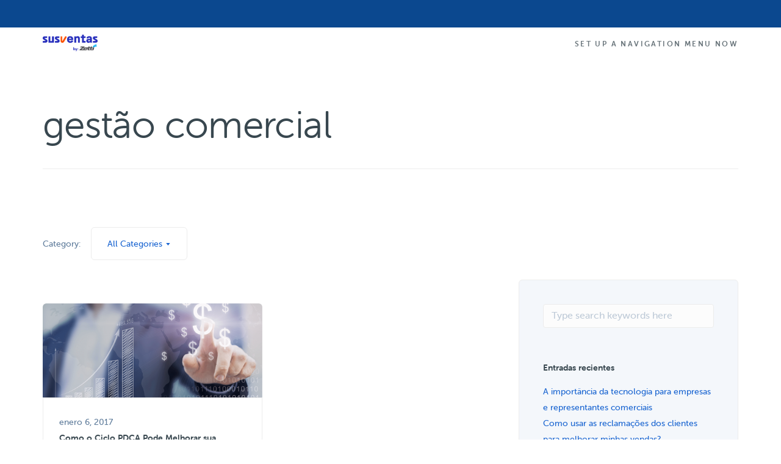

--- FILE ---
content_type: text/html; charset=UTF-8
request_url: https://site.susventas.com.ar/blog/tag/gestao-comercial/
body_size: 10594
content:
<!doctype html>
<html lang="es">

<head>
	<meta charset="UTF-8">
	<meta name="viewport" content="width=device-width, initial-scale=1.0">
	<meta http-equiv="X-UA-Compatible" content="IE=edge, IE=11, IE=10"> 
	<!--<link rel="pingback" href="" />-->
	<title>gestão comercial &#8211; SusVentas</title>
<link rel='dns-prefetch' href='//stackpath.bootstrapcdn.com' />
<link rel='dns-prefetch' href='//fonts.googleapis.com' />
<link rel='dns-prefetch' href='//s.w.org' />
<link rel="alternate" type="application/rss+xml" title="SusVentas &raquo; Feed" href="https://site.susventas.com.ar/feed/" />
<link rel="alternate" type="application/rss+xml" title="SusVentas &raquo; Feed de los comentarios" href="https://site.susventas.com.ar/comments/feed/" />
<link rel="alternate" type="application/rss+xml" title="SusVentas &raquo; Etiqueta gestão comercial del feed" href="https://site.susventas.com.ar/blog/tag/gestao-comercial/feed/" />
<link rel='stylesheet' id='wp-block-library-css'  href='https://site.susventas.com.ar/wp-includes/css/dist/block-library/style.min.css' type='text/css' media='all' />
<link rel='stylesheet' id='RMFtooltip-css-css'  href='https://site.susventas.com.ar/wp-content/plugins/responsive-mobile-friendly-tooltip/responsive-tooltip.css' type='text/css' media='all' />
<link rel='stylesheet' id='smart-footer-system-css'  href='https://site.susventas.com.ar/wp-content/plugins/smart-footer-system/dist/css/sfs.frontend.css' type='text/css' media='all' />
<link rel='stylesheet' id='font-awesome-css'  href='https://site.susventas.com.ar/wp-content/plugins/js_composer/assets/lib/bower/font-awesome/css/font-awesome.min.css' type='text/css' media='all' />
<link rel='stylesheet' id='elegant-icons-css'  href='https://site.susventas.com.ar/wp-content/plugins/smart-footer-system/vendor/icon-picker/fonts/eleganticons/eleganticons.css' type='text/css' media='all' />
<link rel='stylesheet' id='js_composer_front-css'  href='https://site.susventas.com.ar/wp-content/plugins/js_composer/assets/css/js_composer.min.css' type='text/css' media='all' />
<link rel='stylesheet' id='ebor-google-font-css'  href='//fonts.googleapis.com/css?family=Raleway%3A200%2C300%2C400%2C500%7COpen+Sans%3A200%2C300%2C400%2C400i%2C500%2C600%2C700%7CMerriweather%3A300%2C300i%7CMaterial+Icons&#038;ver=10.0.0' type='text/css' media='all' />
<link rel='stylesheet' id='bootstrap-css'  href='https://site.susventas.com.ar/wp-content/themes/stack/style/css/bootstrap.css' type='text/css' media='all' />
<link rel='stylesheet' id='ebor-icons-css'  href='https://site.susventas.com.ar/wp-content/themes/stack/style/css/icons.css' type='text/css' media='all' />
<link rel='stylesheet' id='ebor-plugins-css'  href='https://site.susventas.com.ar/wp-content/themes/stack/style/css/plugins.css' type='text/css' media='all' />
<link rel='stylesheet' id='ebor-theme-css'  href='https://site.susventas.com.ar/wp-content/uploads/wp-less/stack/style/css/theme-66d46e6827.css' type='text/css' media='all' />
<link rel='stylesheet' id='ebor-style-css'  href='https://site.susventas.com.ar/wp-content/themes/stack-child/style.css' type='text/css' media='all' />
<style id='ebor-style-inline-css' type='text/css'>

			input[type].btn--primary,
			.pos-fixed.bar--transparent.bg--primary,
			.ebor-cart-count {
				background: #1a65d1;	
			}
			.pos-fixed.bar--transparent.bg--secondary {
				background: #f4f7fb;
			}
			.pos-fixed.bar--transparent.bg--dark {
				background: #17295b;
			}
			.pos-fixed.bar--transparent.bg--primary-1 {
				background: #0b488f;
			}
			.bg--white h1, .bg--white h2, .bg--white h3, .bg--white h4, .bg--white h5, .bg--white h6, .bg--white i, .mobile-header .cart-link {
			    color: #38474f;
			}
			@media all and (max-width:767px) {
			    .bar.bg--dark.bar--mobile-sticky[data-scroll-class*="fixed"].pos-fixed,
			    .bar.bg--dark.bar--mobile-sticky[data-scroll-class*="fixed"]+.bar.pos-fixed {
			    	background: #17295b;
			    }
			    .bar.bg--secondary.bar--mobile-sticky[data-scroll-class*="fixed"].pos-fixed,
			    .bar.bg--secondary.bar--mobile-sticky[data-scroll-class*="fixed"]+.bar.pos-fixed {
			    	background: #f4f7fb;
			    }
			}
			.thumbnails-slider .thumbnail-trigger.active img {
				border: 1px solid #1a65d1;
			}
		
				.col-md-11.col-sm-12.text-right.text-left-xs.text-left-sm {
					margin-top: 0px;	
				}
			
				.menu-horizontal > li:not(:hover) > a, .menu-horizontal > li:not(:hover) > span,
				.menu-horizontal > li:not(:hover) > .modal-instance > .modal-trigger {
				    opacity: 0.75
				}
				.menu-vertical li:not(:hover):not(.dropdown--active) {
				    opacity: .75;
				}
			
				.menu-vertical li:not(:hover):not(.dropdown--active) {
				    opacity: 1;
				}
			
</style>
<link rel='stylesheet' id='ebor-iconsmind-css'  href='https://site.susventas.com.ar/wp-content/themes/stack/style/css/iconsmind.css' type='text/css' media='all' />
<script type='text/javascript' src='https://site.susventas.com.ar/wp-content/plugins/jquery-updater/js/jquery-3.3.1.min.js' id='jquery-js'></script>
<script type='text/javascript' src='https://site.susventas.com.ar/wp-content/plugins/jquery-updater/js/jquery-migrate-3.0.0.min.js' id='jquery-migrate-js'></script>
<script type='text/javascript' src='https://stackpath.bootstrapcdn.com/bootstrap/4.2.1/js/bootstrap.min.js' id='bootstrap-v-4-js'></script>
<link rel="https://api.w.org/" href="https://site.susventas.com.ar/wp-json/" /><link rel="alternate" type="application/json" href="https://site.susventas.com.ar/wp-json/wp/v2/tags/215" /><link rel="wlwmanifest" type="application/wlwmanifest+xml" href="https://site.susventas.com.ar/wp-includes/wlwmanifest.xml" /> 
<style type="text/css" id="simple-css-output">.covid, .sfs-footer-content .icon-Phone, .sfs-footer-content b:first-of-type { opacity: 0;}</style><style type="text/css">.recentcomments a{display:inline !important;padding:0 !important;margin:0 !important;}</style><meta name="generator" content="Powered by WPBakery Page Builder - drag and drop page builder for WordPress."/>
<!--[if lte IE 9]><link rel="stylesheet" type="text/css" href="https://site.susventas.com.ar/wp-content/plugins/js_composer/assets/css/vc_lte_ie9.min.css" media="screen"><![endif]--><meta name="redi-version" content="1.2.2" /><style type="text/css">.broken_link, a.broken_link {
	text-decoration: line-through;
}</style><link rel="icon" href="https://site.susventas.com.ar/wp-content/uploads/2018/08/cropped-icone-fundo-suporte-32x32.png" sizes="32x32" />
<link rel="icon" href="https://site.susventas.com.ar/wp-content/uploads/2018/08/cropped-icone-fundo-suporte-192x192.png" sizes="192x192" />
<link rel="apple-touch-icon" href="https://site.susventas.com.ar/wp-content/uploads/2018/08/cropped-icone-fundo-suporte-180x180.png" />
<meta name="msapplication-TileImage" content="https://site.susventas.com.ar/wp-content/uploads/2018/08/cropped-icone-fundo-suporte-270x270.png" />

<!-- BEGIN Typekit Fonts for WordPress -->
<link rel="stylesheet" href="https://use.typekit.net/xdh2jck.css">
<style type="text/css">
body, h1, h2, h3, h4, h5, h6, .h1, .h2, .h3, .h4, .h5, .h6, .btn, .menu-horizontal > li, .menu-vertical > li {
    font-family: museo-sans-rounded, sans-serif,'Helvetica', 'Arial';
}</style>

<!-- END Typekit Fonts for WordPress -->

		<style type="text/css" id="wp-custom-css">
			section, footer {
    padding-top:5em;
    padding-bottom:5em;
}
@media all and (max-width: 767px){
	.slider li {
		width: 100%;
	}
	section, footer {
    padding-top: 3em;
    padding-bottom:3em;
	}
	h1, .h1 {
   font-size: 3em;
   line-height: 1.2em;
   }
	h2, .h2 {
    font-size: 2em;
    line-height: 1.2em;
}
  .header--top-bar {display:none;}
  .lead {
    font-size: 1em;
    line-height: 1.6em;
  }
}
.slider .image--xxs {
    max-height: 5.5em
}
body:not(.variant-active) nav#menu1 {
    z-index: 11;
}

.bar.pos-fixed.bg--dark{

}

.txtlight {color:#fff}

.bar .logo {
    top: -2px;
}

.artwork {
	  text-align: right;
	  display: block;
    height: 800px;
    left:80%;
	  top:70px;
    position: absolute;
    transform: translateX(-80%);
	  width: 1200px;
    z-index:0
   }
.menu-horizontal > li > a, .menu-vertical > li > a, .bar-1 .menu-horizontal > li > a {
   letter-spacing:.2em;
}
.nav-container {z-index:2}

@media (min-width: 1200px) {
.hm-bnr-img-rt img.img-responsive {
    max-width: 150%;
    display: inline-block;
	}
}

.txthero1 {
	z-index:1; 
	float:left;
}

h6:not(:last-child), .h6:not(:last-child) {
    margin-bottom: 1em;
}
.footer-6 {padding-top:4em}
footer li a {
    opacity: .8;
}

footer li a:hover {
    opacity: 1;
}

/*form fields*/

.nopadding { padding:0}
.noradiusbt {
border-top-left-radius: 0px;
border-bottom-left-radius: 0px;
}

input[type].noradius1 {
border-top-left-radius: 30px;
border-bottom-left-radius: 30px;
border-top-right-radius: 0px;
border-bottom-right-radius: 0px;
}

input[type].noradius {
border-radius: 0px;
}

@media all and (max-width: 767px){
	.noradiusbt, input[type].noradius1, input[type].noradius  {
		border-radius:35px;
		margin:0px;
	}
	.nopadding { padding:0px 15px 15px}
	h3, .h3 {
    font-size: 2em;
    line-height: 1.85714286em;
		}
	.bar .logo {
    top: 8px;
		}
	p:last-child {
    margin-bottom: 0;
	}
	
	.boxed.boxed--lg {
		padding: 2.23809524em;
	}
}
/*Accordions*/
.accordion__title span.h5 {font-size:18px;margin-bottom: 0;}
.accordion-2 li .accordion__title {
    border-bottom: 1px solid #d4dee8;
}

.accordion .accordion__title:before {
		font-size:18px;
}

.accordion .accordion__title {
	 margin-bottom: 0;
}

@media (max-width:768px){
.accordion__title span.h5 {
    font-size: 16px;
    line-height: 1.2em;}
}
.notopborder {
    border-top: 0 !important;
}

.masonry hr {display:none}

.pricing-1 .btn:last-child {border-radius:0}
.pricing-1 .btn:last-child .btn__text {text-transform:uppercase; color:#fff}

.back-to-top {z-index:99999}

/*buttons*/ 
.bar-3 {
    font-size: 0.65714286em;
		letter-spacing:.2em
}
button,
button:active,
button:focus, 
button:hover,
.btn,
.btn:active, 
.btn:focus, 
.btn:hover{   
    outline:none !important;
}
.btn:active {
	transform: translate(0px, 5px);
  -webkit-transform: translate(0px, 5px);}

.bg--dark .btn .btn__text {
    color: #fff;
} 

button.btn {padding-left:1.5em;padding-right:1.5em}

button:not([class*='flickity-']):hover,
.btn:hover, input[type="submit"]:hover {box-shadow: 0 10px 30px rgba(0,0,0,.3);
transition: all .5s ease;
 transform: scale(1.1);}

input[type="submit"] {border-radius:60px}

.btn:not([class*='primary']) {
    border-color: #0b488f;
}
.btn.bg--facebook .btn__text, .btn.bg--twitter .btn__text, .btn.bg--instagram .btn__text, .btn.bg--googleplus .btn__text, .btn.bg--pinterest .btn__text, .btn.bg--dribbble .btn__text, .btn.bg--behance .btn__text, .btn.bg--dark .btn__text {
    color: #fff !important;
}
button.btn:not([class*='primary']):focus,
.btn:not([class*='primary']):hover, .btn:not([class*='primary']):active, .btn.active:not([class*='primary']) {background-color:#0b488f;
color:#ffffff !important; border:2px solid #0B488F}
.btn:not([class*='primary']):hover .btn__text,
.btn:not([class*='primary']):active .btn__text, .btn.active:not([class*='primary']) .btn__text,
.btn:not([class*='primary']):hover .btn__text i {color:#ffffff !important}

.btn:not([class*='primary']) .btn__text,
.btn:not([class*='primary']) i {
  color: #0b488f;
	}
.btn--primary-1, .btn--primary-1:visited,
.btn--primary span.btn__text i, .btn--primary:visited,
.btn--primary-2, .btn--primary-2:visited {
	color:#fff !important;
}
.btn--primary-2, .btn--primary-2:visited {border-color:#FA8C00 !important}

.bg--primary-1 .menu-horizontal > li > a:hover,
.bg--primary-1 .menu-horizontal > li > span:hover,
.btn--primary-2 span:hover, 
.btn--primary-2 a:hover, 
button.btn--primary-2 {
  color: #fff !important;
}
.btn, .btn.type--uppercase, .menu-horizontal.btn, .btn__text, .btn--primary, .btn--primary-1, .btn--primary-2 {letter-spacing:0.2em !important}

a.cool-link {text-decoration:none; display: inline-block;}
.cool-link::after {
    content: '';
    display: block;
    width: 0;
    height: 2px;
    background: #17295B;
    transition: width .3s;
}

.cool-link.white::after {background:#fff}

.cool-link:hover::after {
    width: 100%;
}

/*Modals*/
.modal-instance:not(.block) {
    display: none;
}
/*Card boxed*/
.feature:not(.boxed) {
    margin-bottom: 30px;
}

/*Utils*/
.hidden {
    display: none!important;
}
.g-recaptcha > div {
  margin: 0 auto;
}
.menu-vertical li.separate {
	border-top: 1px solid #d6dee6;}

.grecaptcha-badge {display:none}

.m-top {margin-top:15px}

.p-left {padding-left:15px}

div.bar__module.stack-header-buttons {display:none}

@media (min-width: 991px) {
    .bar__module:not(:last-child) {
        margin-right: 0;
    }
}

.feature-6 {text-align:center}
.feature-6 i + h4 {
  margin-top: 8px;
	line-height:1.2em;
}
.back-to-top{
	right: 2em;
  bottom: 6.5em;
}

.label:not([class*='bg--']) {
    /*background: #8FEFFF;*/
	background: #60ca69;
	color: #041135
}

.slider img {
	-webkit-filter: grayscale(100%);
	filter: grayscale(100%);
	-webkit-transition: .3s ease-in-out;
	transition: .3s ease-in-out;
}

.slider img:hover {
	-webkit-filter: grayscale(0);
	filter: grayscale(0);
}

.vc_custom_1554429494326 p {
	margin-bottom: 0.7em;
	line-height: 1.5em !important;
	text-align:center;
}
		</style>
		<noscript><style type="text/css"> .wpb_animate_when_almost_visible { opacity: 1; }</style></noscript>	
	<script type='text/javascript' src='/wp-includes/js/custom/suasvendas.js?20210712'></script>
	<script src="https://cdn.jsdelivr.net/npm/js-cookie@2/src/js.cookie.min.js"></script>
	<link rel="shortcut icon" type="image/x-icon" href="/favicon.ico">
	
<!-- Google Tag Manager -->
<script>(function(w,d,s,l,i){w[l]=w[l]||[];w[l].push({'gtm.start':
new Date().getTime(),event:'gtm.js'});var f=d.getElementsByTagName(s)[0],
j=d.createElement(s),dl=l!='dataLayer'?'&l='+l:'';j.async=true;j.src=
'https://www.googletagmanager.com/gtm.js?id='+i+dl;f.parentNode.insertBefore(j,f);
})(window,document,'script','dataLayer','GTM-56J22FC');</script>
<!-- End Google Tag Manager -->

</head>

<body class="archive tag tag-gestao-comercial tag-215 stack--rounded normal-layout dropdowns--hover active-tabs active-accordions parallax-enable-mobile wpb-js-composer js-comp-ver-5.5.2 vc_responsive elementor-default elementor-kit-9270" data-smooth-scroll-offset="0" data-smooth-scroll-offset-mobile="0" data-skip-responsive-menu="no">
<!-- Google Tag Manager (noscript) -->
<noscript><iframe src="https://www.googletagmanager.com/ns.html?id=GTM-56J22FC"
height="0" width="0" style="display:none;visibility:hidden"></iframe></noscript>
<!-- End Google Tag Manager (noscript) -->
<a href="#" id="start" title="Start"></a>


<div class="nav-container">

	
<section class="bar bar-3 bar--sm bg--primary-1 header--top-bar" >
	<div class="container">
		<div class="row">
		
							<div class="col-md-6">
					<div class="bar__module">
						<span class="type--fade top-bar-blurb"><span class="covid" style="font-size: 14px;color:#fff"><i class="icon-Phone"></i>
<strong>(62) 3514-2800</strong></span>
</span>	
					</div>
				</div>
						
			<div class="col-md-6 text-right text-left-xs text-left-sm">
				<div class="bar__module">
					<ul class="menu-horizontal">
					
												
												
												
												
												
												
					</ul>
				</div>
			</div>
		</div><!--end of row-->
	</div><!--end of container-->
</section><!--end bar-->	
	<div class="bar bar--sm visible-xs original--bg " >
		<div class="container">
			<div class="row">
				<div class="col-xs-8 col-sm-10">
					
<a href="https://site.susventas.com.ar/" class="logo-holder">
	<img class="logo logo-dark" alt="SuasVendas" src="https://site.susventas.com.ar/wp-content/uploads/2024/04/susventas-zetti-02.png" />
	<img class="logo logo-light" alt="SuasVendas" src="https://site.susventas.com.ar/wp-content/uploads/2024/04/susventas-zetti-02.png" />
</a>				</div>
				<div class="col-xs-4 col-sm-2 text-right mobile-header">
										<a href="#" class="hamburger-toggle" data-toggle-class="#menu1;hidden-xs">
						<i class="icon--sm stack-interface stack-menu"></i>
					</a>
				</div>
			</div><!--end of row-->
		</div><!--end of container-->
	</div><!--end bar-->
	
	<nav id="menu1" class="bar bar--sm bar-1 hidden-xs hiddem-sm original--bg" >
		<div class="container">
			<div class="row">
				<div class="col-md-1 col-sm-2 hidden-xs">
					<div class="bar__module">
						
<a href="https://site.susventas.com.ar/" class="logo-holder">
	<img class="logo logo-dark" alt="SuasVendas" src="https://site.susventas.com.ar/wp-content/uploads/2024/04/susventas-zetti-02.png" />
	<img class="logo logo-light" alt="SuasVendas" src="https://site.susventas.com.ar/wp-content/uploads/2024/04/susventas-zetti-02.png" />
</a>	
					</div><!--end module-->
				</div>
				<div class="col-md-11 col-sm-12 text-right text-left-xs text-left-sm">
					<div class="bar__module">
	<ul class="menu-horizontal text-left"><li><a href="https://site.susventas.com.ar/wp-admin/nav-menus.php">Set up a navigation menu now</a></li></ul></div>	
					
<div class="bar__module stack-header-buttons">
	
		
		
</div><!--end module-->				</div>
			</div><!--end of row-->
		</div><!--end of container-->
	</nav><!--end bar-->

</div>
<div class="main-container">


				<section class=" space--sm breadcrumb--section">
					
				    <div class="container">
				        <div class="row">
				            <div class="col-sm-12">
				            	<h1 class="team-title">gestão comercial</h1>
				                
				                <hr>
				            </div>
				        </div><!--end of row-->
				    </div><!--end of container-->
				</section>
			
<section class="space--sm unpad--top">
	<div class="container">
		<div class="row">

	<div class="col-sm-12 col-md-8">
		<div class="masonry">
		
							<div class="masonry-filter-container">
					
<span>Category:</span>
<div class="masonry-filter-holder masonry-filter-holder-post">
	<div class="masonry__filters blog-filters">
		<ul>
			<li class="active js-no-action">All Categories</li>	<li class="cat-item cat-item-66 js-no-action"><a href="https://site.susventas.com.ar/blog/category/abordagem-de-vendas/">Abordagem de Vendas</a>
</li>
	<li class="cat-item cat-item-16 js-no-action"><a href="https://site.susventas.com.ar/blog/category/announcements/">Announcements</a>
</li>
	<li class="cat-item cat-item-80 js-no-action"><a href="https://site.susventas.com.ar/blog/category/dicas-suasvendas/">Dicas</a>
</li>
	<li class="cat-item cat-item-129 js-no-action"><a href="https://site.susventas.com.ar/blog/category/ebook-2/">E-book</a>
</li>
	<li class="cat-item cat-item-76 js-no-action"><a href="https://site.susventas.com.ar/blog/category/financeiro/">Financeiro</a>
</li>
	<li class="cat-item cat-item-163 js-no-action"><a href="https://site.susventas.com.ar/blog/category/gestao-vendas/">Gestão de Vendas</a>
</li>
	<li class="cat-item cat-item-83 js-no-action"><a href="https://site.susventas.com.ar/blog/category/curso-gratis-suasvendas/">Momento SV</a>
</li>
	<li class="cat-item cat-item-72 js-no-action"><a href="https://site.susventas.com.ar/blog/category/noticias/">Notícias</a>
</li>
	<li class="cat-item cat-item-71 js-no-action"><a href="https://site.susventas.com.ar/blog/category/novidades-e-melhorias-software-suasvendas/">Novidades e Melhorias</a>
</li>
	<li class="cat-item cat-item-69 js-no-action"><a href="https://site.susventas.com.ar/blog/category/processos-de-vendas/">Processos de Vendas</a>
</li>
	<li class="cat-item cat-item-193 js-no-action"><a href="https://site.susventas.com.ar/blog/category/representacao-comercial/">Representação Comercial</a>
</li>
	<li class="cat-item cat-item-73 js-no-action"><a href="https://site.susventas.com.ar/blog/category/sistema-de-vendas-suasvendas/">Software de Gestão</a>
</li>
	<li class="cat-item cat-item-90 js-no-action"><a href="https://site.susventas.com.ar/blog/category/vida-de-representante/">Vida de Representante</a>
</li>
	<li class="cat-item cat-item-19 js-no-action"><a href="https://site.susventas.com.ar/blog/category/web-design/">Web Design</a>
</li>
		</ul>
	</div>
</div>				</div>
				
				<hr>
						
			<div class="row">
				<div class="masonry__container">
				
					<div class="masonry__item col-sm-6"></div>
					
					<div id="post-6892" class="masonry__item col-sm-6 post-6892 post type-post status-publish format-standard has-post-thumbnail hentry category-abordagem-de-vendas category-dicas-suasvendas tag-ciclo-pdca tag-gestao-comercial tag-marketing tag-vendas">
	<article class="feature feature-1">
	
		<a href="https://site.susventas.com.ar/blog/como-o-ciclo-pdca-pode-melhorar-sua-gestao-de-vendas/" class="block">
			<img width="1024" height="438" src="https://site.susventas.com.ar/wp-content/uploads/2017/01/Curso-Gestão-Comercial-e-Venda-Profissional_Imadem_Detacada-1024x438.png" class="attachment-large size-large wp-post-image" alt="" loading="lazy" srcset="https://site.susventas.com.ar/wp-content/uploads/2017/01/Curso-Gestão-Comercial-e-Venda-Profissional_Imadem_Detacada-1024x438.png 1024w, https://site.susventas.com.ar/wp-content/uploads/2017/01/Curso-Gestão-Comercial-e-Venda-Profissional_Imadem_Detacada-300x128.png 300w, https://site.susventas.com.ar/wp-content/uploads/2017/01/Curso-Gestão-Comercial-e-Venda-Profissional_Imadem_Detacada-768x328.png 768w, https://site.susventas.com.ar/wp-content/uploads/2017/01/Curso-Gestão-Comercial-e-Venda-Profissional_Imadem_Detacada.png 1170w" sizes="(max-width: 1024px) 100vw, 1024px" />		</a>
		
		<div class="feature__body boxed boxed--border">
						<span>enero 6, 2017</span>
			<a class="h5 display-block" href="https://site.susventas.com.ar/blog/como-o-ciclo-pdca-pode-melhorar-sua-gestao-de-vendas/">Como o Ciclo PDCA Pode Melhorar sua Gestão de Vendas</a>			<a href="https://site.susventas.com.ar/blog/como-o-ciclo-pdca-pode-melhorar-sua-gestao-de-vendas/">Read More</a>
		</div>
		
	</article>
</div><!--end item-->	
				</div><!--end of masonry container-->
			</div><!--end row-->
			
			
<div class="pagination">

		
		
		
</div>			
		</div><!--end masonry-->
	</div>
	
	<div class="col-md-4 hidden-sm">
	
		
		<div class="sidebar boxed boxed--border boxed--lg bg--secondary">
			<div id="search-2" class="widget widget_search sidebar__widget"><form class="form--horizontal" method="get" id="searchform" action="https://site.susventas.com.ar/">
	<div class="col-sm-8">
		<input type="text" name="s" placeholder="Type search keywords here" />
	</div>
	<div class="col-sm-4">
		<button type="submit" class="btn btn--primary type--uppercase">Search</button>
	</div>
</form></div>
		<div id="recent-posts-2" class="widget widget_recent_entries sidebar__widget">
		<h5>Entradas recientes</h5>
		<ul>
											<li>
					<a href="https://site.susventas.com.ar/blog/a-importancia-da-tecnologia-para-empresas-e-representantes-comerciais/">A importância da tecnologia para empresas e representantes comerciais</a>
									</li>
											<li>
					<a href="https://site.susventas.com.ar/blog/como-usar-as-reclamacoes-dos-clientes-para-melhorar-minhas-vendas/">Como usar as reclamações dos clientes para melhorar minhas vendas?</a>
									</li>
											<li>
					<a href="https://site.susventas.com.ar/blog/7-ferramentas-indispensaveis-para-representantes-comerciais/">7 Ferramentas indispensáveis para Representantes Comerciais</a>
									</li>
											<li>
					<a href="https://site.susventas.com.ar/blog/novidades-sv-mais-praticidade-para-voce-gerenciar-seu-negocio-parte-2/">Novidades SV: mais praticidade para você gerenciar seu negócio [Parte 2]</a>
									</li>
											<li>
					<a href="https://site.susventas.com.ar/blog/novidades-sv-mais-praticidade-para-voce-gerenciar-seu-negocio-parte-1/">Novidades SV: mais praticidade para você gerenciar seu negócio [Parte 1]</a>
									</li>
					</ul>

		</div><div id="recent-comments-2" class="widget widget_recent_comments sidebar__widget"><h5>Comentarios recientes</h5><ul id="recentcomments"><li class="recentcomments"><span class="comment-author-link"><a href='http://sulcalcados' rel='external nofollow ugc' class='url'>joão luiz</a></span> en <a href="https://site.susventas.com.ar/blog/novidades-sv-mais-praticidade-para-voce-gerenciar-seu-negocio-parte-2/#comment-2027">Novidades SV: mais praticidade para você gerenciar seu negócio [Parte 2]</a></li><li class="recentcomments"><span class="comment-author-link">Amanda Mariano</span> en <a href="https://site.susventas.com.ar/blog/7-ferramentas-indispensaveis-para-representantes-comerciais/#comment-2029">7 Ferramentas indispensáveis para Representantes Comerciais</a></li><li class="recentcomments"><span class="comment-author-link"><a href='http://www.dinavix.com.br' rel='external nofollow ugc' class='url'>CLEVALROBERTO SANTOS</a></span> en <a href="https://site.susventas.com.ar/blog/7-ferramentas-indispensaveis-para-representantes-comerciais/#comment-2028">7 Ferramentas indispensáveis para Representantes Comerciais</a></li><li class="recentcomments"><span class="comment-author-link"><a href='http://siqueira.suasvendas.com' rel='external nofollow ugc' class='url'>Clayton Rodrigo de Siqueira</a></span> en <a href="https://site.susventas.com.ar/blog/novidades-sv-mais-praticidade-para-voce-gerenciar-seu-negocio-parte-2/#comment-2026">Novidades SV: mais praticidade para você gerenciar seu negócio [Parte 2]</a></li><li class="recentcomments"><span class="comment-author-link"><a href='http://jrnobre.suasvendas.com' rel='external nofollow ugc' class='url'>Juscy Ribeiro Nobre</a></span> en <a href="https://site.susventas.com.ar/blog/novidades-sv-mais-praticidade-para-voce-gerenciar-seu-negocio-parte-2/#comment-2025">Novidades SV: mais praticidade para você gerenciar seu negócio [Parte 2]</a></li></ul></div><div id="archives-2" class="widget widget_archive sidebar__widget"><h5>Archivos</h5>
			<ul>
					<li><a href='https://site.susventas.com.ar/blog/2019/04/'>abril 2019</a></li>
	<li><a href='https://site.susventas.com.ar/blog/2019/03/'>marzo 2019</a></li>
	<li><a href='https://site.susventas.com.ar/blog/2019/02/'>febrero 2019</a></li>
	<li><a href='https://site.susventas.com.ar/blog/2019/01/'>enero 2019</a></li>
	<li><a href='https://site.susventas.com.ar/blog/2018/12/'>diciembre 2018</a></li>
	<li><a href='https://site.susventas.com.ar/blog/2018/11/'>noviembre 2018</a></li>
	<li><a href='https://site.susventas.com.ar/blog/2018/10/'>octubre 2018</a></li>
	<li><a href='https://site.susventas.com.ar/blog/2018/09/'>septiembre 2018</a></li>
	<li><a href='https://site.susventas.com.ar/blog/2018/08/'>agosto 2018</a></li>
	<li><a href='https://site.susventas.com.ar/blog/2018/07/'>julio 2018</a></li>
	<li><a href='https://site.susventas.com.ar/blog/2018/06/'>junio 2018</a></li>
	<li><a href='https://site.susventas.com.ar/blog/2018/05/'>mayo 2018</a></li>
	<li><a href='https://site.susventas.com.ar/blog/2018/04/'>abril 2018</a></li>
	<li><a href='https://site.susventas.com.ar/blog/2018/03/'>marzo 2018</a></li>
	<li><a href='https://site.susventas.com.ar/blog/2018/02/'>febrero 2018</a></li>
	<li><a href='https://site.susventas.com.ar/blog/2018/01/'>enero 2018</a></li>
	<li><a href='https://site.susventas.com.ar/blog/2017/12/'>diciembre 2017</a></li>
	<li><a href='https://site.susventas.com.ar/blog/2017/11/'>noviembre 2017</a></li>
	<li><a href='https://site.susventas.com.ar/blog/2017/10/'>octubre 2017</a></li>
	<li><a href='https://site.susventas.com.ar/blog/2017/09/'>septiembre 2017</a></li>
	<li><a href='https://site.susventas.com.ar/blog/2017/08/'>agosto 2017</a></li>
	<li><a href='https://site.susventas.com.ar/blog/2017/07/'>julio 2017</a></li>
	<li><a href='https://site.susventas.com.ar/blog/2017/06/'>junio 2017</a></li>
	<li><a href='https://site.susventas.com.ar/blog/2017/05/'>mayo 2017</a></li>
	<li><a href='https://site.susventas.com.ar/blog/2017/04/'>abril 2017</a></li>
	<li><a href='https://site.susventas.com.ar/blog/2017/03/'>marzo 2017</a></li>
	<li><a href='https://site.susventas.com.ar/blog/2017/02/'>febrero 2017</a></li>
	<li><a href='https://site.susventas.com.ar/blog/2017/01/'>enero 2017</a></li>
	<li><a href='https://site.susventas.com.ar/blog/2016/12/'>diciembre 2016</a></li>
	<li><a href='https://site.susventas.com.ar/blog/2016/11/'>noviembre 2016</a></li>
	<li><a href='https://site.susventas.com.ar/blog/2016/10/'>octubre 2016</a></li>
	<li><a href='https://site.susventas.com.ar/blog/2016/09/'>septiembre 2016</a></li>
	<li><a href='https://site.susventas.com.ar/blog/2016/08/'>agosto 2016</a></li>
	<li><a href='https://site.susventas.com.ar/blog/2016/07/'>julio 2016</a></li>
	<li><a href='https://site.susventas.com.ar/blog/2016/06/'>junio 2016</a></li>
	<li><a href='https://site.susventas.com.ar/blog/2016/05/'>mayo 2016</a></li>
	<li><a href='https://site.susventas.com.ar/blog/2015/11/'>noviembre 2015</a></li>
	<li><a href='https://site.susventas.com.ar/blog/2015/09/'>septiembre 2015</a></li>
	<li><a href='https://site.susventas.com.ar/blog/2015/07/'>julio 2015</a></li>
	<li><a href='https://site.susventas.com.ar/blog/2015/05/'>mayo 2015</a></li>
	<li><a href='https://site.susventas.com.ar/blog/2015/02/'>febrero 2015</a></li>
	<li><a href='https://site.susventas.com.ar/blog/2015/01/'>enero 2015</a></li>
	<li><a href='https://site.susventas.com.ar/blog/2014/11/'>noviembre 2014</a></li>
	<li><a href='https://site.susventas.com.ar/blog/2014/09/'>septiembre 2014</a></li>
	<li><a href='https://site.susventas.com.ar/blog/2014/08/'>agosto 2014</a></li>
	<li><a href='https://site.susventas.com.ar/blog/2014/07/'>julio 2014</a></li>
	<li><a href='https://site.susventas.com.ar/blog/2014/04/'>abril 2014</a></li>
	<li><a href='https://site.susventas.com.ar/blog/2012/07/'>julio 2012</a></li>
	<li><a href='https://site.susventas.com.ar/blog/2011/08/'>agosto 2011</a></li>
	<li><a href='https://site.susventas.com.ar/blog/2011/04/'>abril 2011</a></li>
	<li><a href='https://site.susventas.com.ar/blog/2011/02/'>febrero 2011</a></li>
	<li><a href='https://site.susventas.com.ar/blog/2010/12/'>diciembre 2010</a></li>
			</ul>

			</div><div id="categories-2" class="widget widget_categories sidebar__widget"><h5>Categorías</h5>
			<ul>
					<li class="cat-item cat-item-66 js-no-action"><a href="https://site.susventas.com.ar/blog/category/abordagem-de-vendas/">Abordagem de Vendas</a>
</li>
	<li class="cat-item cat-item-16 js-no-action"><a href="https://site.susventas.com.ar/blog/category/announcements/">Announcements</a>
</li>
	<li class="cat-item cat-item-80 js-no-action"><a href="https://site.susventas.com.ar/blog/category/dicas-suasvendas/">Dicas</a>
</li>
	<li class="cat-item cat-item-129 js-no-action"><a href="https://site.susventas.com.ar/blog/category/ebook-2/">E-book</a>
</li>
	<li class="cat-item cat-item-76 js-no-action"><a href="https://site.susventas.com.ar/blog/category/financeiro/">Financeiro</a>
</li>
	<li class="cat-item cat-item-163 js-no-action"><a href="https://site.susventas.com.ar/blog/category/gestao-vendas/">Gestão de Vendas</a>
</li>
	<li class="cat-item cat-item-83 js-no-action"><a href="https://site.susventas.com.ar/blog/category/curso-gratis-suasvendas/">Momento SV</a>
</li>
	<li class="cat-item cat-item-72 js-no-action"><a href="https://site.susventas.com.ar/blog/category/noticias/">Notícias</a>
</li>
	<li class="cat-item cat-item-71 js-no-action"><a href="https://site.susventas.com.ar/blog/category/novidades-e-melhorias-software-suasvendas/">Novidades e Melhorias</a>
</li>
	<li class="cat-item cat-item-69 js-no-action"><a href="https://site.susventas.com.ar/blog/category/processos-de-vendas/">Processos de Vendas</a>
</li>
	<li class="cat-item cat-item-193 js-no-action"><a href="https://site.susventas.com.ar/blog/category/representacao-comercial/">Representação Comercial</a>
</li>
	<li class="cat-item cat-item-73 js-no-action"><a href="https://site.susventas.com.ar/blog/category/sistema-de-vendas-suasvendas/">Software de Gestão</a>
</li>
	<li class="cat-item cat-item-90 js-no-action"><a href="https://site.susventas.com.ar/blog/category/vida-de-representante/">Vida de Representante</a>
</li>
	<li class="cat-item cat-item-19 js-no-action"><a href="https://site.susventas.com.ar/blog/category/web-design/">Web Design</a>
</li>
			</ul>

			</div><div id="meta-2" class="widget widget_meta sidebar__widget"><h5>Meta</h5>
		<ul>
						<li><a href="https://site.susventas.com.ar/wp-login.php">Acceder</a></li>
			<li><a href="https://site.susventas.com.ar/feed/">Feed de entradas</a></li>
			<li><a href="https://site.susventas.com.ar/comments/feed/">Feed de comentarios</a></li>

			<li><a href="https://es.wordpress.org/">WordPress.org</a></li>
		</ul>

		</div><div id="search-3" class="widget widget_search sidebar__widget"><h5>Search Site</h5><form class="form--horizontal" method="get" id="searchform" action="https://site.susventas.com.ar/">
	<div class="col-sm-8">
		<input type="text" name="s" placeholder="Type search keywords here" />
	</div>
	<div class="col-sm-4">
		<button type="submit" class="btn btn--primary type--uppercase">Search</button>
	</div>
</form></div><div id="tag_cloud-1" class="widget widget_tag_cloud sidebar__widget"><h5>Tags</h5><div class="tagcloud"><a href="https://site.susventas.com.ar/blog/tag/pedidos/" class="tag-cloud-link tag-link-95 tag-link-position-1" style="font-size: 8pt;" aria-label="#pedidos (3 elementos)">#pedidos</a>
<a href="https://site.susventas.com.ar/blog/tag/abordagem-de-vendas/" class="tag-cloud-link tag-link-185 tag-link-position-2" style="font-size: 10.380952380952pt;" aria-label="abordagem de vendas (6 elementos)">abordagem de vendas</a>
<a href="https://site.susventas.com.ar/blog/tag/atendimento/" class="tag-cloud-link tag-link-106 tag-link-position-3" style="font-size: 9.7142857142857pt;" aria-label="atendimento (5 elementos)">atendimento</a>
<a href="https://site.susventas.com.ar/blog/tag/aumentar-as-vendas/" class="tag-cloud-link tag-link-284 tag-link-position-4" style="font-size: 8pt;" aria-label="aumentar as vendas (3 elementos)">aumentar as vendas</a>
<a href="https://site.susventas.com.ar/blog/tag/catalogo-online/" class="tag-cloud-link tag-link-93 tag-link-position-5" style="font-size: 9.7142857142857pt;" aria-label="catálogo online (5 elementos)">catálogo online</a>
<a href="https://site.susventas.com.ar/blog/tag/cliente/" class="tag-cloud-link tag-link-86 tag-link-position-6" style="font-size: 8pt;" aria-label="cliente (3 elementos)">cliente</a>
<a href="https://site.susventas.com.ar/blog/tag/clientes/" class="tag-cloud-link tag-link-78 tag-link-position-7" style="font-size: 15.904761904762pt;" aria-label="clientes (26 elementos)">clientes</a>
<a href="https://site.susventas.com.ar/blog/tag/dicas/" class="tag-cloud-link tag-link-182 tag-link-position-8" style="font-size: 15.428571428571pt;" aria-label="dicas (23 elementos)">dicas</a>
<a href="https://site.susventas.com.ar/blog/tag/dicas-de-vendas/" class="tag-cloud-link tag-link-87 tag-link-position-9" style="font-size: 8pt;" aria-label="dicas de vendas (3 elementos)">dicas de vendas</a>
<a href="https://site.susventas.com.ar/blog/tag/dicas-suasvendas/" class="tag-cloud-link tag-link-84 tag-link-position-10" style="font-size: 8pt;" aria-label="dicas suasvendas (3 elementos)">dicas suasvendas</a>
<a href="https://site.susventas.com.ar/blog/tag/ecommerce/" class="tag-cloud-link tag-link-350 tag-link-position-11" style="font-size: 8.952380952381pt;" aria-label="ecommerce (4 elementos)">ecommerce</a>
<a href="https://site.susventas.com.ar/blog/tag/empreendedorismo/" class="tag-cloud-link tag-link-272 tag-link-position-12" style="font-size: 11.333333333333pt;" aria-label="empreendedorismo (8 elementos)">empreendedorismo</a>
<a href="https://site.susventas.com.ar/blog/tag/empresa/" class="tag-cloud-link tag-link-225 tag-link-position-13" style="font-size: 8.952380952381pt;" aria-label="empresa (4 elementos)">empresa</a>
<a href="https://site.susventas.com.ar/blog/tag/empresas/" class="tag-cloud-link tag-link-81 tag-link-position-14" style="font-size: 13.52380952381pt;" aria-label="empresas (14 elementos)">empresas</a>
<a href="https://site.susventas.com.ar/blog/tag/equipe/" class="tag-cloud-link tag-link-183 tag-link-position-15" style="font-size: 11.809523809524pt;" aria-label="equipe (9 elementos)">equipe</a>
<a href="https://site.susventas.com.ar/blog/tag/equipe-de-vendas/" class="tag-cloud-link tag-link-166 tag-link-position-16" style="font-size: 11.809523809524pt;" aria-label="equipe de vendas (9 elementos)">equipe de vendas</a>
<a href="https://site.susventas.com.ar/blog/tag/feira-de-vendas/" class="tag-cloud-link tag-link-329 tag-link-position-17" style="font-size: 8pt;" aria-label="feira de vendas (3 elementos)">feira de vendas</a>
<a href="https://site.susventas.com.ar/blog/tag/fidelizacao/" class="tag-cloud-link tag-link-204 tag-link-position-18" style="font-size: 8.952380952381pt;" aria-label="fidelização (4 elementos)">fidelização</a>
<a href="https://site.susventas.com.ar/blog/tag/financeiro/" class="tag-cloud-link tag-link-264 tag-link-position-19" style="font-size: 8pt;" aria-label="financeiro (3 elementos)">financeiro</a>
<a href="https://site.susventas.com.ar/blog/tag/gestao-de-vendas/" class="tag-cloud-link tag-link-258 tag-link-position-20" style="font-size: 8.952380952381pt;" aria-label="gestão de vendas (4 elementos)">gestão de vendas</a>
<a href="https://site.susventas.com.ar/blog/tag/gestao-em-vendas/" class="tag-cloud-link tag-link-115 tag-link-position-21" style="font-size: 8pt;" aria-label="gestão em vendas (3 elementos)">gestão em vendas</a>
<a href="https://site.susventas.com.ar/blog/tag/habitos/" class="tag-cloud-link tag-link-114 tag-link-position-22" style="font-size: 8pt;" aria-label="hábitos (3 elementos)">hábitos</a>
<a href="https://site.susventas.com.ar/blog/tag/inspiration/" class="tag-cloud-link tag-link-20 tag-link-position-23" style="font-size: 11.333333333333pt;" aria-label="Inspiration (8 elementos)">Inspiration</a>
<a href="https://site.susventas.com.ar/blog/tag/metas/" class="tag-cloud-link tag-link-103 tag-link-position-24" style="font-size: 9.7142857142857pt;" aria-label="metas (5 elementos)">metas</a>
<a href="https://site.susventas.com.ar/blog/tag/negocios/" class="tag-cloud-link tag-link-175 tag-link-position-25" style="font-size: 14.857142857143pt;" aria-label="negocios (20 elementos)">negocios</a>
<a href="https://site.susventas.com.ar/blog/tag/nota-fiscal/" class="tag-cloud-link tag-link-402 tag-link-position-26" style="font-size: 10.857142857143pt;" aria-label="nota fiscal (7 elementos)">nota fiscal</a>
<a href="https://site.susventas.com.ar/blog/tag/novidade/" class="tag-cloud-link tag-link-395 tag-link-position-27" style="font-size: 8.952380952381pt;" aria-label="novidade (4 elementos)">novidade</a>
<a href="https://site.susventas.com.ar/blog/tag/novidades-2/" class="tag-cloud-link tag-link-269 tag-link-position-28" style="font-size: 8.952380952381pt;" aria-label="novidades (4 elementos)">novidades</a>
<a href="https://site.susventas.com.ar/blog/tag/organizacao/" class="tag-cloud-link tag-link-212 tag-link-position-29" style="font-size: 8.952380952381pt;" aria-label="organização (4 elementos)">organização</a>
<a href="https://site.susventas.com.ar/blog/tag/planejamento/" class="tag-cloud-link tag-link-104 tag-link-position-30" style="font-size: 10.380952380952pt;" aria-label="planejamento (6 elementos)">planejamento</a>
<a href="https://site.susventas.com.ar/blog/tag/produtividade/" class="tag-cloud-link tag-link-174 tag-link-position-31" style="font-size: 8.952380952381pt;" aria-label="produtividade (4 elementos)">produtividade</a>
<a href="https://site.susventas.com.ar/blog/tag/produtos/" class="tag-cloud-link tag-link-342 tag-link-position-32" style="font-size: 8.952380952381pt;" aria-label="produtos (4 elementos)">produtos</a>
<a href="https://site.susventas.com.ar/blog/tag/representante-comercial/" class="tag-cloud-link tag-link-102 tag-link-position-33" style="font-size: 13.238095238095pt;" aria-label="representante comercial (13 elementos)">representante comercial</a>
<a href="https://site.susventas.com.ar/blog/tag/software/" class="tag-cloud-link tag-link-85 tag-link-position-34" style="font-size: 8.952380952381pt;" aria-label="software (4 elementos)">software</a>
<a href="https://site.susventas.com.ar/blog/tag/software-de-gestao/" class="tag-cloud-link tag-link-251 tag-link-position-35" style="font-size: 12.857142857143pt;" aria-label="software de gestão (12 elementos)">software de gestão</a>
<a href="https://site.susventas.com.ar/blog/tag/sorteio/" class="tag-cloud-link tag-link-279 tag-link-position-36" style="font-size: 8pt;" aria-label="sorteio (3 elementos)">sorteio</a>
<a href="https://site.susventas.com.ar/blog/tag/suasvendas/" class="tag-cloud-link tag-link-70 tag-link-position-37" style="font-size: 22pt;" aria-label="SuasVendas (117 elementos)">SuasVendas</a>
<a href="https://site.susventas.com.ar/blog/tag/tags/" class="tag-cloud-link tag-link-21 tag-link-position-38" style="font-size: 11.333333333333pt;" aria-label="Tags (8 elementos)">Tags</a>
<a href="https://site.susventas.com.ar/blog/tag/tecnologia/" class="tag-cloud-link tag-link-158 tag-link-position-39" style="font-size: 8.952380952381pt;" aria-label="tecnologia (4 elementos)">tecnologia</a>
<a href="https://site.susventas.com.ar/blog/tag/trabalho/" class="tag-cloud-link tag-link-205 tag-link-position-40" style="font-size: 9.7142857142857pt;" aria-label="trabalho (5 elementos)">trabalho</a>
<a href="https://site.susventas.com.ar/blog/tag/trends/" class="tag-cloud-link tag-link-22 tag-link-position-41" style="font-size: 11.333333333333pt;" aria-label="Trends (8 elementos)">Trends</a>
<a href="https://site.susventas.com.ar/blog/tag/vendas/" class="tag-cloud-link tag-link-82 tag-link-position-42" style="font-size: 20.571428571429pt;" aria-label="vendas (82 elementos)">vendas</a>
<a href="https://site.susventas.com.ar/blog/tag/vendedores/" class="tag-cloud-link tag-link-238 tag-link-position-43" style="font-size: 11.809523809524pt;" aria-label="vendedores (9 elementos)">vendedores</a>
<a href="https://site.susventas.com.ar/blog/tag/web-design/" class="tag-cloud-link tag-link-23 tag-link-position-44" style="font-size: 11.333333333333pt;" aria-label="Web Design (8 elementos)">Web Design</a>
<a href="https://site.susventas.com.ar/blog/tag/whatsapp/" class="tag-cloud-link tag-link-176 tag-link-position-45" style="font-size: 9.7142857142857pt;" aria-label="whatsapp (5 elementos)">whatsapp</a></div>
</div><div id="categories-3" class="widget widget_categories sidebar__widget"><h5>Categories</h5>
			<ul>
					<li class="cat-item cat-item-66 js-no-action"><a href="https://site.susventas.com.ar/blog/category/abordagem-de-vendas/">Abordagem de Vendas</a>
</li>
	<li class="cat-item cat-item-16 js-no-action"><a href="https://site.susventas.com.ar/blog/category/announcements/">Announcements</a>
</li>
	<li class="cat-item cat-item-80 js-no-action"><a href="https://site.susventas.com.ar/blog/category/dicas-suasvendas/">Dicas</a>
</li>
	<li class="cat-item cat-item-129 js-no-action"><a href="https://site.susventas.com.ar/blog/category/ebook-2/">E-book</a>
</li>
	<li class="cat-item cat-item-76 js-no-action"><a href="https://site.susventas.com.ar/blog/category/financeiro/">Financeiro</a>
</li>
	<li class="cat-item cat-item-163 js-no-action"><a href="https://site.susventas.com.ar/blog/category/gestao-vendas/">Gestão de Vendas</a>
</li>
	<li class="cat-item cat-item-83 js-no-action"><a href="https://site.susventas.com.ar/blog/category/curso-gratis-suasvendas/">Momento SV</a>
</li>
	<li class="cat-item cat-item-72 js-no-action"><a href="https://site.susventas.com.ar/blog/category/noticias/">Notícias</a>
</li>
	<li class="cat-item cat-item-71 js-no-action"><a href="https://site.susventas.com.ar/blog/category/novidades-e-melhorias-software-suasvendas/">Novidades e Melhorias</a>
</li>
	<li class="cat-item cat-item-69 js-no-action"><a href="https://site.susventas.com.ar/blog/category/processos-de-vendas/">Processos de Vendas</a>
</li>
	<li class="cat-item cat-item-193 js-no-action"><a href="https://site.susventas.com.ar/blog/category/representacao-comercial/">Representação Comercial</a>
</li>
	<li class="cat-item cat-item-73 js-no-action"><a href="https://site.susventas.com.ar/blog/category/sistema-de-vendas-suasvendas/">Software de Gestão</a>
</li>
	<li class="cat-item cat-item-90 js-no-action"><a href="https://site.susventas.com.ar/blog/category/vida-de-representante/">Vida de Representante</a>
</li>
	<li class="cat-item cat-item-19 js-no-action"><a href="https://site.susventas.com.ar/blog/category/web-design/">Web Design</a>
</li>
			</ul>

			</div><div id="archives-3" class="widget widget_archive sidebar__widget"><h5>Archives</h5>
			<ul>
					<li><a href='https://site.susventas.com.ar/blog/2019/04/'>abril 2019</a></li>
	<li><a href='https://site.susventas.com.ar/blog/2019/03/'>marzo 2019</a></li>
	<li><a href='https://site.susventas.com.ar/blog/2019/02/'>febrero 2019</a></li>
	<li><a href='https://site.susventas.com.ar/blog/2019/01/'>enero 2019</a></li>
	<li><a href='https://site.susventas.com.ar/blog/2018/12/'>diciembre 2018</a></li>
	<li><a href='https://site.susventas.com.ar/blog/2018/11/'>noviembre 2018</a></li>
	<li><a href='https://site.susventas.com.ar/blog/2018/10/'>octubre 2018</a></li>
	<li><a href='https://site.susventas.com.ar/blog/2018/09/'>septiembre 2018</a></li>
	<li><a href='https://site.susventas.com.ar/blog/2018/08/'>agosto 2018</a></li>
	<li><a href='https://site.susventas.com.ar/blog/2018/07/'>julio 2018</a></li>
	<li><a href='https://site.susventas.com.ar/blog/2018/06/'>junio 2018</a></li>
	<li><a href='https://site.susventas.com.ar/blog/2018/05/'>mayo 2018</a></li>
	<li><a href='https://site.susventas.com.ar/blog/2018/04/'>abril 2018</a></li>
	<li><a href='https://site.susventas.com.ar/blog/2018/03/'>marzo 2018</a></li>
	<li><a href='https://site.susventas.com.ar/blog/2018/02/'>febrero 2018</a></li>
	<li><a href='https://site.susventas.com.ar/blog/2018/01/'>enero 2018</a></li>
	<li><a href='https://site.susventas.com.ar/blog/2017/12/'>diciembre 2017</a></li>
	<li><a href='https://site.susventas.com.ar/blog/2017/11/'>noviembre 2017</a></li>
	<li><a href='https://site.susventas.com.ar/blog/2017/10/'>octubre 2017</a></li>
	<li><a href='https://site.susventas.com.ar/blog/2017/09/'>septiembre 2017</a></li>
	<li><a href='https://site.susventas.com.ar/blog/2017/08/'>agosto 2017</a></li>
	<li><a href='https://site.susventas.com.ar/blog/2017/07/'>julio 2017</a></li>
	<li><a href='https://site.susventas.com.ar/blog/2017/06/'>junio 2017</a></li>
	<li><a href='https://site.susventas.com.ar/blog/2017/05/'>mayo 2017</a></li>
	<li><a href='https://site.susventas.com.ar/blog/2017/04/'>abril 2017</a></li>
	<li><a href='https://site.susventas.com.ar/blog/2017/03/'>marzo 2017</a></li>
	<li><a href='https://site.susventas.com.ar/blog/2017/02/'>febrero 2017</a></li>
	<li><a href='https://site.susventas.com.ar/blog/2017/01/'>enero 2017</a></li>
	<li><a href='https://site.susventas.com.ar/blog/2016/12/'>diciembre 2016</a></li>
	<li><a href='https://site.susventas.com.ar/blog/2016/11/'>noviembre 2016</a></li>
	<li><a href='https://site.susventas.com.ar/blog/2016/10/'>octubre 2016</a></li>
	<li><a href='https://site.susventas.com.ar/blog/2016/09/'>septiembre 2016</a></li>
	<li><a href='https://site.susventas.com.ar/blog/2016/08/'>agosto 2016</a></li>
	<li><a href='https://site.susventas.com.ar/blog/2016/07/'>julio 2016</a></li>
	<li><a href='https://site.susventas.com.ar/blog/2016/06/'>junio 2016</a></li>
	<li><a href='https://site.susventas.com.ar/blog/2016/05/'>mayo 2016</a></li>
	<li><a href='https://site.susventas.com.ar/blog/2015/11/'>noviembre 2015</a></li>
	<li><a href='https://site.susventas.com.ar/blog/2015/09/'>septiembre 2015</a></li>
	<li><a href='https://site.susventas.com.ar/blog/2015/07/'>julio 2015</a></li>
	<li><a href='https://site.susventas.com.ar/blog/2015/05/'>mayo 2015</a></li>
	<li><a href='https://site.susventas.com.ar/blog/2015/02/'>febrero 2015</a></li>
	<li><a href='https://site.susventas.com.ar/blog/2015/01/'>enero 2015</a></li>
	<li><a href='https://site.susventas.com.ar/blog/2014/11/'>noviembre 2014</a></li>
	<li><a href='https://site.susventas.com.ar/blog/2014/09/'>septiembre 2014</a></li>
	<li><a href='https://site.susventas.com.ar/blog/2014/08/'>agosto 2014</a></li>
	<li><a href='https://site.susventas.com.ar/blog/2014/07/'>julio 2014</a></li>
	<li><a href='https://site.susventas.com.ar/blog/2014/04/'>abril 2014</a></li>
	<li><a href='https://site.susventas.com.ar/blog/2012/07/'>julio 2012</a></li>
	<li><a href='https://site.susventas.com.ar/blog/2011/08/'>agosto 2011</a></li>
	<li><a href='https://site.susventas.com.ar/blog/2011/04/'>abril 2011</a></li>
	<li><a href='https://site.susventas.com.ar/blog/2011/02/'>febrero 2011</a></li>
	<li><a href='https://site.susventas.com.ar/blog/2010/12/'>diciembre 2010</a></li>
			</ul>

			</div>		</div>
		
		
</div>
</div>	</div><!--end of container-->
</section>
            
<footer class="footer-6 unpad--bottom">
	<div class="container">
		<div class="row">
			<div class="col-sm-6 col-md-3 col-xs-12"></div><div class="col-sm-6 col-md-3 col-xs-12"></div><div class="col-sm-6 col-md-3 col-xs-12"></div><div class="col-sm-6 col-md-3 col-xs-12"></div><div class="clear"></div>		</div><!--end of row-->
	</div><!--end of container-->
	<div class="footer__lower text-center-xs">
		<div class="container">
			<div class="row">
				<div class="col-sm-6">
					<div class="footer-stack-copyright">
	<span class="type--fine-print">Copyright © Yoursoft Tecnologia LTDA</span></div>				</div>
				<div class="col-sm-6 text-right text-center-xs">
					
<ul class="social-list list-inline list--hover stack-footer-social">
	<li>
					      <a href="#" title="SusVentas Facebook Page" target="_blank">
						      <i class="socicon icon--xs socicon-facebook"></i>
					      </a>
					  </li><li>
					      <a href="#" title="SusVentas Instagram Page" target="_blank">
						      <i class="socicon icon--xs socicon-instagram"></i>
					      </a>
					  </li><li>
					      <a href="#" title="SusVentas Youtube Page" target="_blank">
						      <i class="socicon icon--xs socicon-youtube"></i>
					      </a>
					  </li><li>
					      <a href="#" title="SusVentas Linkedin Page" target="_blank">
						      <i class="socicon icon--xs socicon-linkedin"></i>
					      </a>
					  </li></ul>				</div>
			</div><!--end of row-->
		</div><!--end of container-->
	</div>
</footer>
</div><!-- /main-container -->

<a class="back-to-top inner-link" title="Back to top" href="#start" data-scroll-class="100vh:active">
	<i class="stack-interface stack-up-open-big"></i>
</a><script type='text/javascript' src='https://site.susventas.com.ar/wp-content/plugins/responsive-mobile-friendly-tooltip/responsive-tooltip.js' id='RMFtooltip-js-js'></script>
<script type='text/javascript' src='https://site.susventas.com.ar/wp-content/plugins/smart-footer-system/dist/js/sfs.frontend.js' id='smart-footer-system-js'></script>
<script type='text/javascript' src='https://site.susventas.com.ar/wp-content/plugins/js_composer/assets/js/dist/js_composer_front.min.js' id='wpb_composer_front_js-js'></script>
<script type='text/javascript' src='https://site.susventas.com.ar/wp-content/themes/stack/style/js/jquery.maskedinput.js' id='masked-input-js'></script>
<script type='text/javascript' src='https://site.susventas.com.ar/wp-content/themes/stack/style/js/custom-scripts.js' id='custom-scripts-js'></script>
<script type='text/javascript' src='https://site.susventas.com.ar/wp-content/themes/stack/style/js/parallax.js' id='ebor-parallax-js'></script>
<script type='text/javascript' src='https://site.susventas.com.ar/wp-content/themes/stack/style/js/plugins.js' id='ebor-plugins-js'></script>
<script type='text/javascript' id='ebor-scripts-wp-js-extra'>
/* <![CDATA[ */
var stack_data = {"access_token":"replaceWithYourOwn","client_id":"replaceWithYourOwn","typed_speed":"100","map_marker":"https:\/\/site.susventas.com.ar\/wp-content\/themes\/stack\/style\/img\/mapmarker.png","map_marker_title":"Stack","lightbox_text":"Imagem %1 de %2"};
/* ]]> */
</script>
<script type='text/javascript' src='https://site.susventas.com.ar/wp-content/themes/stack/style/js/scripts_wp.js' id='ebor-scripts-wp-js'></script>
<script type='text/javascript' src='https://site.susventas.com.ar/wp-content/themes/stack/style/js/scripts.js' id='ebor-scripts-js'></script>

<!--Start of Zopim Live Chat Script
        <script type="text/javascript">
            window.$zopim || (function (d, s) {
                var z = $zopim = function (c) { z._.push(c) }, $ = z.s =
                d.createElement(s), e = d.getElementsByTagName(s)[0]; z.set = function (o) {
                    z.set.
                    _.push(o)
                }; z._ = []; z.set._ = []; $.async = !0; $.setAttribute('charset', 'utf-8');
                $.src = '//v2.zopim.com/?Z1bXkvuItMTisWJUTZwUDhODOegOMPam'; z.t = +new Date; $.
                type = 'text/javascript'; e.parentNode.insertBefore($, e)
            })(document, 'script');
        </script>
        End of Zopim Live Chat Script-->
	
	

		 <script type='text/javascript' src='https://site.susventas.com.ar/wp-content/themes/stack/style/js/bodymovin.js'></script>
		
		<!-- Global site tag (gtag.js) - Google Analytics 
<script async src="https://www.googletagmanager.com/gtag/js?id=G-1EPJHS40RR"></script>
<script>
  window.dataLayer = window.dataLayer || [];
  function gtag(){dataLayer.push(arguments);}
  gtag('js', new Date());

  gtag('config', 'G-1EPJHS40RR');
</script> 
-->

<!--script>
  function initFreshChat() {
    window.fcWidget.init({
      token: "46d884e3-1f56-4de6-95e8-99daf25fa8ab",
      host: "https://wchat.freshchat.com",
      config: {
        cssNames: {
    	    widget: "custom_fc_frame"
        }
      }
    });
  }
  function initialize(i,t){var e;i.getElementById(t)?initFreshChat():((e=i.createElement("script")).id=t,e.async=!0,e.src="https://wchat.freshchat.com/js/widget.js",e.onload=initFreshChat,i.head.appendChild(e))}function initiateCall(){initialize(document,"freshchat-js-sdk")}window.addEventListener?window.addEventListener("load",initiateCall,!1):window.attachEvent("load",initiateCall,!1);
</script-->

<style>
    .custom_fc_frame {
right: 50px !important;
bottom: 30px !important;
}
</style>

</body>
</html>

--- FILE ---
content_type: application/javascript
request_url: https://site.susventas.com.ar/wp-content/themes/stack/style/js/custom-scripts.js
body_size: 218
content:

//////////  Masked inputs
	jQuery.noConflict();
    jQuery(function($){  
		$.mask.definitions['~'] = "[+-]";
		$("#telefone").mask("(99)99999-9999", { autoclear: false });
		$("#cep").mask("99.999-999", { autoclear: false });
		$("#cnpj").mask("99.999.999/9999-99", { autoclear: false });
		$("#cpf").mask("999.999.999-99", { autoclear: false });
		$("#rg").mask("99.999.999-9", { autoclear: false });
		$("#dia").mask("99/99/9999", { autoclear: false });
		$("#hora").mask("99:99", { autoclear: false });
	});
	

--- FILE ---
content_type: application/javascript
request_url: https://site.susventas.com.ar/wp-includes/js/custom/suasvendas.js?20210712
body_size: 1431
content:

var $j = jQuery.noConflict();

var __PerfilSuasVendas = null;
var __PlanoPagamento = null;
var __p = 'Tnc9PQ==';

$j(function(){

	__PerfilSuasVendas = Cookies.get('PerfilSuasVendas');

	if(__PerfilSuasVendas !="representante-comercial")
		{
			__p = 'Tmc9PQ==';
		}

	$j(".lnk-te-ligamos").click(function() {
		//alert('Abrir te ligamos ' + __PerfilSuasVendas);
		window.open("https://www.susventas.com.ar/forms/contato.aspx?a=TlE9PQ==&p=Tmc9PQ==");
		
	});

	$j(".lnk-envio-email").click(function() {
		//alert('Abrir email ' + __PerfilSuasVendas);
		window.open("https://www.susventas.com.ar/forms/contato.aspx?p=" + __p);
	});

	$j(".lnk-abrir-ticket").click(function() {
		//alert('Abrir ticket ' + __PerfilSuasVendas);
		window.open("https://susventas.freshdesk.com/support/tickets/new");
	});

	$j(".lnk-whatsapp").click(function() {

		if(__PerfilSuasVendas == null || __PerfilSuasVendas == undefined ) {
			var link = "https://api.whatsapp.com/send?phone=5491126075313&text=Quiero%20informaciones%20sobre%20o%20SusVentas%20-%20Contacto%20via%20Blog";
		} else {
			var link = "https://api.whatsapp.com/send?phone=5491126075313&text=Quiero%20informaciones%20sobre%20o%20SusVentas%20-%20Soy " + __PerfilSuasVendas.toString().toUpperCase() + ' - Contacto via site';
		}



		window.open(link);

	});

	$j(".lnk-fale-com-vitor").click(function() {
		window.open("https://www.susventas.com.ar/forms/contato.aspx?a=TWc9PQ==&p=" + __p);
	});

	$j(".lnk-agendar-treinamento").click(function() {
		//alert('Abrir agendar treinamento' + __PerfilSuasVendas);
		window.open("https://www.susventas.com.ar/forms/contato.aspx?a=T1E9PQ==&p=" + __p);
	});

	$j(".lnk-agendar-acesso-remoto").click(function() {
		//alert('Abrir agendar treinamento' + __PerfilSuasVendas);
		window.open("https://app.susventas.com.ar");
	});

	$j(".lnk-experimentar").click(function() {
		//alert('Abrir experimentar direto ' + __PerfilSuasVendas);

		if(__PerfilSuasVendas=="representante-comercial")
		{
			window.location.href="https://app.susventas.com.ar";
		}
		else
		{
			window.location.href="https://www.susventas.com.ar/forms/cadastro/empresas.aspx";
		}


		event.preventDefault();
		return false;
	});

	$j(".lnk-experimentar-form").click(function() {
		//console.log($j(this).data('plano'));

		var planoId="0";
		var planoNome = $j(this).data('plano');


		if(__PerfilSuasVendas=="representante-comercial")
		{
			planoId="70";
			if(planoNome=="bronze")
			{
			    planoId += "3";
			}
			else if(planoNome=="ouro")
			{
			    planoId += "2";
			}
		}
		else
		{
			planoId = "161000";

			if(planoNome=="bronze")
			{
			    planoId = "159000";
			}
			else if(planoNome=="ouro")
			{
			    planoId = "160000";
			}
		}

		var periodoAssinatura=1;

		if(__PlanoPagamento=="anual")
		{
			periodoAssinatura = 12
		}
		else if(__PlanoPagamento=="semestral")
		{
			periodoAssinatura = 6
		}


		if(__PerfilSuasVendas=="representante-comercial")
		{
			window.location.href="https://www.susventas.com.ar/forms/cadastro/representante-comercial.aspx?p="+planoId + "&r="+periodoAssinatura;
			//window.location.href="http://app.susventas.com.ar";
		}
		else
		{
			window.location.href="https://www.susventas.com.ar/forms/cadastro/empresas.aspx?p="+planoId + "&r="+periodoAssinatura;
			//window.location.href="http://app.susventas.com.ar";
		}

		//alert('Abrir agendar experimentar/plano' + __PerfilSuasVendas + " -> " + __PlanoPagamento);
	});

	$j(".lnk-experimentar-lead").click(function() {

		var panelForm = $j(this).parent().parent();

		var Nome = $j(panelForm).find("[id='nome-cadastro']");
		var Email = $j(panelForm).find("[id='email-cadastro']");

		if($j.trim($j(Nome).val()) == "") {
			alert('Informe su nombre, por favor. :)');
			$j(Nome).focus();
			return false;
		}


		var regexEmail = /^([a-zA-Z0-9_.+-])+\@(([a-zA-Z0-9-])+\.)+([a-zA-Z0-9]{2,4})+$/;

		if(!regexEmail.test($j(Email).val())) {
			alert($j(Nome).val() + ", informe un e-mail válido, por favor. ");
			$j(Email).focus();
			return false;
		}

		//alert('Abrir experimentar LEAD (email/nome) direto ' + __PerfilSuasVendas + " -> " + $j(Nome).val() + " -> " + $j(Email).val());

		if(__PerfilSuasVendas=="representante-comercial")
		{
			window.location.href="https://www.susventas.com.ar/forms/cadastro/representante-comercial.aspx?n="+encodeURI($j(Nome).val())+"&e="+encodeURI($j(Email).val());
		}
		else
		{
			window.location.href="https://www.susventas.com.ar/forms/cadastro/empresas.aspx?n="+encodeURI($j(Nome).val())+"&e="+encodeURI($j(Email).val());
		}
	});

	$j(".lnk-entrar").click(function(event) {
		//alert('Abrir Entrar ' + __PerfilSuasVendas);

		window.location.href="https://www.susventas.com.ar/forms/login.aspx";

		event.preventDefault();
		return false;

	});


	$j(".lnk-demonstracao-venda-venda").click(function(event) {
		//alert('Abrir Demonstracao VendaCerta ' + __PerfilSuasVendas);

		window.open("https://www.susventas.com.ar/forms/contato.aspx?a=T0E9PQ==&p="+__p);

		event.preventDefault();
		return false;

	});


	$j(".lnk-contato-api").click(function() {
		//alert('Abrir contato API experimentar/plano' + __PerfilSuasVendas);
		window.open("https://www.susventas.com.ar/forms/contato.aspx");
	});

	$j(".lnk-download-offline").click(function() {
		//alert('Abrir contato para OFFLINE' + __PerfilSuasVendas);
		window.open("https://www.susventas.com.ar/forms/contato.aspx");
	});


	$j(".lnk-abrir-chat").click(function() {
		$zopim.livechat.window.show();
	});

	$j(".lnk-abrir-skype").click(function() {
		window.open('https://join.skype.com/invite/APbEdmf1YaeC');
	});

});
